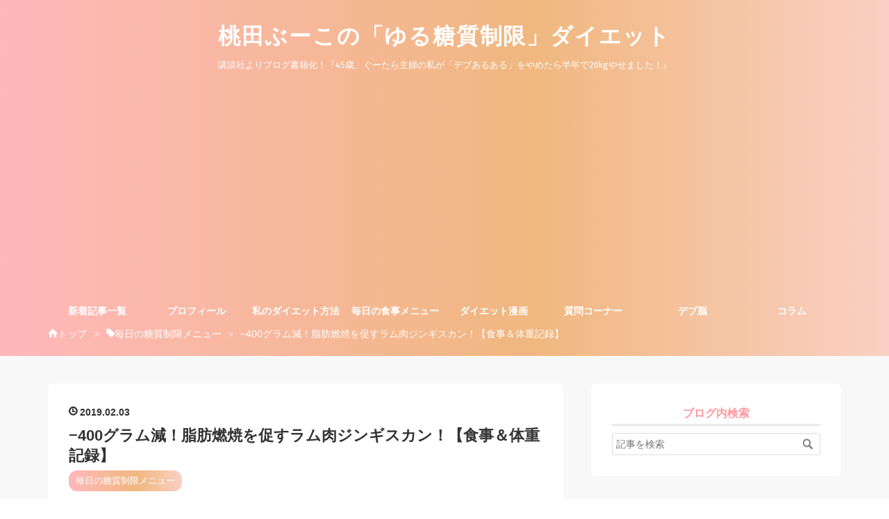

--- FILE ---
content_type: text/html; charset=utf-8
request_url: https://www.buko-diet.net/entry/2019/02/03/081228
body_size: 14755
content:
<!DOCTYPE html>
<html
  lang="ja"

data-admin-domain="//blog.hatena.ne.jp"
data-admin-origin="https://blog.hatena.ne.jp"
data-author="cheboo"
data-avail-langs="ja en"
data-blog="cheboo.hatenablog.com"
data-blog-comments-top-is-new="1"
data-blog-host="cheboo.hatenablog.com"
data-blog-is-public="1"
data-blog-name="桃田ぶーこの「ゆる糖質制限」ダイエット"
data-blog-owner="cheboo"
data-blog-show-ads=""
data-blog-show-sleeping-ads=""
data-blog-uri="https://www.buko-diet.net/"
data-blog-uuid="17391345971626761903"
data-blogs-uri-base="https://www.buko-diet.net"
data-brand="pro"
data-data-layer="{&quot;hatenablog&quot;:{&quot;admin&quot;:{},&quot;analytics&quot;:{&quot;brand_property_id&quot;:&quot;&quot;,&quot;measurement_id&quot;:&quot;&quot;,&quot;non_sampling_property_id&quot;:&quot;&quot;,&quot;property_id&quot;:&quot;UA-116693887-2&quot;,&quot;separated_property_id&quot;:&quot;UA-29716941-19&quot;},&quot;blog&quot;:{&quot;blog_id&quot;:&quot;17391345971626761903&quot;,&quot;content_seems_japanese&quot;:&quot;true&quot;,&quot;disable_ads&quot;:&quot;custom_domain&quot;,&quot;enable_ads&quot;:&quot;false&quot;,&quot;enable_keyword_link&quot;:&quot;false&quot;,&quot;entry_show_footer_related_entries&quot;:&quot;true&quot;,&quot;force_pc_view&quot;:&quot;true&quot;,&quot;is_public&quot;:&quot;true&quot;,&quot;is_responsive_view&quot;:&quot;true&quot;,&quot;is_sleeping&quot;:&quot;true&quot;,&quot;lang&quot;:&quot;ja&quot;,&quot;name&quot;:&quot;\u6843\u7530\u3076\u30fc\u3053\u306e\u300c\u3086\u308b\u7cd6\u8cea\u5236\u9650\u300d\u30c0\u30a4\u30a8\u30c3\u30c8&quot;,&quot;owner_name&quot;:&quot;cheboo&quot;,&quot;uri&quot;:&quot;https://www.buko-diet.net/&quot;},&quot;brand&quot;:&quot;pro&quot;,&quot;page_id&quot;:&quot;entry&quot;,&quot;permalink_entry&quot;:{&quot;author_name&quot;:&quot;cheboo&quot;,&quot;categories&quot;:&quot;\u6bce\u65e5\u306e\u7cd6\u8cea\u5236\u9650\u30e1\u30cb\u30e5\u30fc&quot;,&quot;character_count&quot;:1076,&quot;date&quot;:&quot;2019-02-03&quot;,&quot;entry_id&quot;:&quot;98012380850054772&quot;,&quot;first_category&quot;:&quot;\u6bce\u65e5\u306e\u7cd6\u8cea\u5236\u9650\u30e1\u30cb\u30e5\u30fc&quot;,&quot;hour&quot;:&quot;8&quot;,&quot;title&quot;:&quot;\u2212400\u30b0\u30e9\u30e0\u6e1b\uff01\u8102\u80aa\u71c3\u713c\u3092\u4fc3\u3059\u30e9\u30e0\u8089\u30b8\u30f3\u30ae\u30b9\u30ab\u30f3\uff01\u3010\u98df\u4e8b\uff06\u4f53\u91cd\u8a18\u9332\u3011&quot;,&quot;uri&quot;:&quot;https://www.buko-diet.net/entry/2019/02/03/081228&quot;},&quot;pro&quot;:&quot;pro&quot;,&quot;router_type&quot;:&quot;blogs&quot;}}"
data-device="pc"
data-dont-recommend-pro="false"
data-global-domain="https://hatena.blog"
data-globalheader-color="b"
data-globalheader-type="pc"
data-has-touch-view="1"
data-help-url="https://help.hatenablog.com"
data-hide-header="1"
data-no-suggest-touch-view="1"
data-page="entry"
data-parts-domain="https://hatenablog-parts.com"
data-plus-available="1"
data-pro="true"
data-router-type="blogs"
data-sentry-dsn="https://03a33e4781a24cf2885099fed222b56d@sentry.io/1195218"
data-sentry-environment="production"
data-sentry-sample-rate="0.1"
data-static-domain="https://cdn.blog.st-hatena.com"
data-version="ce43ede181607532cbc098ac629b52"




  data-initial-state="{}"

  >
  <head prefix="og: http://ogp.me/ns# fb: http://ogp.me/ns/fb# article: http://ogp.me/ns/article#">

  

  
  <meta name="viewport" content="width=device-width, initial-scale=1.0" />


  


  

  <meta name="robots" content="max-image-preview:large" />


  <meta charset="utf-8"/>
  <meta http-equiv="X-UA-Compatible" content="IE=7; IE=9; IE=10; IE=11" />
  <title>−400グラム減！脂肪燃焼を促すラム肉ジンギスカン！【食事＆体重記録】 - 桃田ぶーこの「ゆる糖質制限」ダイエット</title>

  
  <link rel="canonical" href="https://www.buko-diet.net/entry/2019/02/03/081228"/>



  

<meta itemprop="name" content="−400グラム減！脂肪燃焼を促すラム肉ジンギスカン！【食事＆体重記録】 - 桃田ぶーこの「ゆる糖質制限」ダイエット"/>

  <meta itemprop="image" content="https://cdn.image.st-hatena.com/image/scale/6dcfda71fd9fe08fd1930aabbd3e1b6633017c77/backend=imagemagick;version=1;width=1300/https%3A%2F%2Fcdn-ak.f.st-hatena.com%2Fimages%2Ffotolife%2Fc%2Fcheboo%2F20190202%2F20190202224628.jpg"/>


  <meta property="og:title" content="−400グラム減！脂肪燃焼を促すラム肉ジンギスカン！【食事＆体重記録】 - 桃田ぶーこの「ゆる糖質制限」ダイエット"/>
<meta property="og:type" content="article"/>
  <meta property="og:url" content="https://www.buko-diet.net/entry/2019/02/03/081228"/>

  <meta property="og:image" content="https://cdn.image.st-hatena.com/image/scale/6dcfda71fd9fe08fd1930aabbd3e1b6633017c77/backend=imagemagick;version=1;width=1300/https%3A%2F%2Fcdn-ak.f.st-hatena.com%2Fimages%2Ffotolife%2Fc%2Fcheboo%2F20190202%2F20190202224628.jpg"/>

<meta property="og:image:alt" content="−400グラム減！脂肪燃焼を促すラム肉ジンギスカン！【食事＆体重記録】 - 桃田ぶーこの「ゆる糖質制限」ダイエット"/>
    <meta property="og:description" content="おはようございます！ ダイエット前 85.3キロ今朝の体重 60.8キロ昨日の体重 61.2キロ −400グラム 合計 −24.5キロ 初めての方はこちらもどうぞ⇒プロフィール 昨日の食事メニュー 朝ごはん 友人の家に泊まりました。 たっぷり野菜スープ（美味しくてお代わりしました！） ライ麦パン（半分）とレバーパテ ヨーグルト 手作りマーマレードジャム 友人のお姉さんのオリジナル手作りジャム！去年も食べたがメチャクチャ美味い！ 甘さ控えめ、皮の苦味を残しておりお世辞抜きで本当に美味い！友人のお姉さんは超がつくほどの料理上手で黒木瞳似の超美人！^ ^ 昼ごはん カフェのランチセット イワシとリン…" />
<meta property="og:site_name" content="桃田ぶーこの「ゆる糖質制限」ダイエット"/>

  <meta property="article:published_time" content="2019-02-02T23:12:28Z" />

    <meta property="article:tag" content="毎日の糖質制限メニュー" />
      <meta name="twitter:card"  content="summary_large_image" />
    <meta name="twitter:image" content="https://cdn.image.st-hatena.com/image/scale/6dcfda71fd9fe08fd1930aabbd3e1b6633017c77/backend=imagemagick;version=1;width=1300/https%3A%2F%2Fcdn-ak.f.st-hatena.com%2Fimages%2Ffotolife%2Fc%2Fcheboo%2F20190202%2F20190202224628.jpg" />  <meta name="twitter:title" content="−400グラム減！脂肪燃焼を促すラム肉ジンギスカン！【食事＆体重記録】 - 桃田ぶーこの「ゆる糖質制限」ダイエット" />    <meta name="twitter:description" content="おはようございます！ ダイエット前 85.3キロ今朝の体重 60.8キロ昨日の体重 61.2キロ −400グラム 合計 −24.5キロ 初めての方はこちらもどうぞ⇒プロフィール 昨日の食事メニュー 朝ごはん 友人の家に泊まりました。 たっぷり野菜スープ（美味しくてお代わりしました！） ライ麦パン（半分）とレバーパテ ヨ…" />  <meta name="twitter:app:name:iphone" content="はてなブログアプリ" />
  <meta name="twitter:app:id:iphone" content="583299321" />
  <meta name="twitter:app:url:iphone" content="hatenablog:///open?uri=https%3A%2F%2Fwww.buko-diet.net%2Fentry%2F2019%2F02%2F03%2F081228" />
  
    <meta name="description" content="おはようございます！ ダイエット前 85.3キロ今朝の体重 60.8キロ昨日の体重 61.2キロ −400グラム 合計 −24.5キロ 初めての方はこちらもどうぞ⇒プロフィール 昨日の食事メニュー 朝ごはん 友人の家に泊まりました。 たっぷり野菜スープ（美味しくてお代わりしました！） ライ麦パン（半分）とレバーパテ ヨーグルト 手作りマーマレードジャム 友人のお姉さんのオリジナル手作りジャム！去年も食べたがメチャクチャ美味い！ 甘さ控えめ、皮の苦味を残しておりお世辞抜きで本当に美味い！友人のお姉さんは超がつくほどの料理上手で黒木瞳似の超美人！^ ^ 昼ごはん カフェのランチセット イワシとリン…" />
    <meta name="google-site-verification" content="qGzz6IGGpvWANBTnBvNgmxDusj1AHzbV3_EGaTz2AHA" />
    <meta name="keywords" content="桃田ぶーこ,デブあるある,ゆる糖質制限,糖質制限,低炭水化物,糖質オフ,デブ脳,やせ脳,アラフィフ主婦,ダイエット漫画,食事記録,体重記録,ビフォーアフター,ダイエット日記,ダイエット成功,もち麦,もずく酢,きな粉おからヨーグルト,高野豆腐,糖質制限レシピ,書籍化ブログ,20キロ減量,ぐーたら主婦" />


  
<script
  id="embed-gtm-data-layer-loader"
  data-data-layer-page-specific="{&quot;hatenablog&quot;:{&quot;blogs_permalink&quot;:{&quot;is_blog_sleeping&quot;:&quot;true&quot;,&quot;has_related_entries_with_elasticsearch&quot;:&quot;true&quot;,&quot;blog_afc_issued&quot;:&quot;false&quot;,&quot;is_author_pro&quot;:&quot;true&quot;,&quot;entry_afc_issued&quot;:&quot;false&quot;}}}"
>
(function() {
  function loadDataLayer(elem, attrName) {
    if (!elem) { return {}; }
    var json = elem.getAttribute(attrName);
    if (!json) { return {}; }
    return JSON.parse(json);
  }

  var globalVariables = loadDataLayer(
    document.documentElement,
    'data-data-layer'
  );
  var pageSpecificVariables = loadDataLayer(
    document.getElementById('embed-gtm-data-layer-loader'),
    'data-data-layer-page-specific'
  );

  var variables = [globalVariables, pageSpecificVariables];

  if (!window.dataLayer) {
    window.dataLayer = [];
  }

  for (var i = 0; i < variables.length; i++) {
    window.dataLayer.push(variables[i]);
  }
})();
</script>

<!-- Google Tag Manager -->
<script>(function(w,d,s,l,i){w[l]=w[l]||[];w[l].push({'gtm.start':
new Date().getTime(),event:'gtm.js'});var f=d.getElementsByTagName(s)[0],
j=d.createElement(s),dl=l!='dataLayer'?'&l='+l:'';j.async=true;j.src=
'https://www.googletagmanager.com/gtm.js?id='+i+dl;f.parentNode.insertBefore(j,f);
})(window,document,'script','dataLayer','GTM-P4CXTW');</script>
<!-- End Google Tag Manager -->











  <link rel="shortcut icon" href="https://www.buko-diet.net/icon/favicon">
<link rel="apple-touch-icon" href="https://www.buko-diet.net/icon/touch">
<link rel="icon" sizes="192x192" href="https://www.buko-diet.net/icon/link">

  

<link rel="alternate" type="application/atom+xml" title="Atom" href="https://www.buko-diet.net/feed"/>
<link rel="alternate" type="application/rss+xml" title="RSS2.0" href="https://www.buko-diet.net/rss"/>

  <link rel="alternate" type="application/json+oembed" href="https://hatena.blog/oembed?url=https%3A%2F%2Fwww.buko-diet.net%2Fentry%2F2019%2F02%2F03%2F081228&amp;format=json" title="oEmbed Profile of −400グラム減！脂肪燃焼を促すラム肉ジンギスカン！【食事＆体重記録】"/>
<link rel="alternate" type="text/xml+oembed" href="https://hatena.blog/oembed?url=https%3A%2F%2Fwww.buko-diet.net%2Fentry%2F2019%2F02%2F03%2F081228&amp;format=xml" title="oEmbed Profile of −400グラム減！脂肪燃焼を促すラム肉ジンギスカン！【食事＆体重記録】"/>
  
  <link rel="author" href="http://www.hatena.ne.jp/cheboo/">

  

  
      <link rel="preload" href="https://cdn-ak.f.st-hatena.com/images/fotolife/c/cheboo/20190202/20190202224628.jpg" as="image"/>


  
    
<link rel="stylesheet" type="text/css" href="https://cdn.blog.st-hatena.com/css/blog.css?version=ce43ede181607532cbc098ac629b52"/>

    
  <link rel="stylesheet" type="text/css" href="https://usercss.blog.st-hatena.com/blog_style/17391345971626761903/db5164eddb572c72f3f7e6ebd61db02d041e883a"/>
  
  

  

  
<script> </script>

  
<style>
  div#google_afc_user,
  div.google-afc-user-container,
  div.google_afc_image,
  div.google_afc_blocklink {
      display: block !important;
  }
</style>


  

  
    <script type="application/ld+json">{"@context":"http://schema.org","@type":"Article","dateModified":"2019-11-12T18:28:51+09:00","datePublished":"2019-02-03T08:12:28+09:00","description":"おはようございます！ ダイエット前 85.3キロ今朝の体重 60.8キロ昨日の体重 61.2キロ −400グラム 合計 −24.5キロ 初めての方はこちらもどうぞ⇒プロフィール 昨日の食事メニュー 朝ごはん 友人の家に泊まりました。 たっぷり野菜スープ（美味しくてお代わりしました！） ライ麦パン（半分）とレバーパテ ヨーグルト 手作りマーマレードジャム 友人のお姉さんのオリジナル手作りジャム！去年も食べたがメチャクチャ美味い！ 甘さ控えめ、皮の苦味を残しておりお世辞抜きで本当に美味い！友人のお姉さんは超がつくほどの料理上手で黒木瞳似の超美人！^ ^ 昼ごはん カフェのランチセット イワシとリン…","headline":"−400グラム減！脂肪燃焼を促すラム肉ジンギスカン！【食事＆体重記録】","image":["https://cdn-ak.f.st-hatena.com/images/fotolife/c/cheboo/20190202/20190202224628.jpg"],"mainEntityOfPage":{"@id":"https://www.buko-diet.net/entry/2019/02/03/081228","@type":"WebPage"}}</script>

  

  <script async src="https://pagead2.googlesyndication.com/pagead/js/adsbygoogle.js?client=ca-pub-4702208736672490"
     crossorigin="anonymous"></script>

<link rel="stylesheet" href="https://maxcdn.bootstrapcdn.com/font-awesome/4.7.0/css/font-awesome.min.css">
<script src="https://code.jquery.com/jquery-1.7.1.min.js"></script>

<meta http-equiv="Content-Security-Policy" content="upgrade-insecure-requests">

</head>

  <body class="page-entry enable-top-editarea enable-bottom-editarea category-毎日の糖質制限メニュー globalheader-off globalheader-ng-enabled">
    

<div id="globalheader-container"
  data-brand="hatenablog"
  style="display: none"
  >
  <iframe id="globalheader" height="37" frameborder="0" allowTransparency="true"></iframe>
</div>


  
  
  

  <div id="container">
    <div id="container-inner">
      <header id="blog-title" data-brand="hatenablog">
  <div id="blog-title-inner" >
    <div id="blog-title-content">
      <h1 id="title"><a href="https://www.buko-diet.net/">桃田ぶーこの「ゆる糖質制限」ダイエット</a></h1>
      
        <h2 id="blog-description">講談社よりブログ書籍化！『45歳、ぐーたら主婦の私が「デブあるある」をやめたら半年で20kgやせました！』</h2>
      
    </div>
  </div>
</header>

      
  <div id="top-editarea">
    <script src="https://ajax.aspnetcdn.com/ajax/jQuery/jquery-2.2.3.min.js"></script>


<style>
/* ヘッダーの余白調整 */
#blog-title {
    margin: 0 auto;
    text-align: center;
    padding: 2rem 0 1.5rem;
}
@media (max-width: 767px) {
#blog-title {
    padding: 1rem 0;
}
}
</style>
<div class="menu-trigger"><span><i class="blogicon-reorder lg"></i></span></div>
<!-- Navigation -->
<nav id="slide-menu">
	<ul>
		<li><a href="https://www.buko-diet.net/">新着記事一覧</a></li>
		<li><a href="https://www.buko-diet.net/entry/2018/03/01/131118">プロフィール</a></li>
		<li><a href="https://www.buko-diet.net/entry/2018/01/07/000000">私のダイエット方法</a></li>
		<li><a href="https://www.buko-diet.net/archive/category/%E6%AF%8E%E6%97%A5%E3%81%AE%E7%B3%96%E8%B3%AA%E5%88%B6%E9%99%90%E3%83%A1%E3%83%8B%E3%83%A5%E3%83%BC">毎日の食事メニュー</a></li>
		<li><a href="https://www.buko-diet.net/archive/category/%E3%83%80%E3%82%A4%E3%82%A8%E3%83%83%E3%83%88%E6%BC%AB%E7%94%BB">ダイエット漫画</a></li>
		<li><a href="https://www.buko-diet.net/archive/category/%E8%B3%AA%E5%95%8F%E3%82%B3%E3%83%BC%E3%83%8A%E3%83%BC">質問コーナー</a></li>
<li><a href="https://www.buko-diet.net/archive/category/%E3%83%87%E3%83%96%E8%84%B3">デブ脳</a></li>
<li><a href="https://www.buko-diet.net/archive/category/%E3%82%B3%E3%83%A9%E3%83%A0">コラム</a></li>

		<li><div class="menu-close"><i class="fa fa-window-close fa-fw" aria-hidden="true"></i>閉じる</div></li>
	</ul>
</nav>
<script>
 (function() {
	var $body = document.body
	, $menu_trigger = $body.getElementsByClassName('menu-trigger')[0]
  , $menu_close = $body.getElementsByClassName('menu-close')[0];

	if ( typeof $menu_trigger !== 'undefined' ) {
		$menu_trigger.addEventListener('click', function() {
			$body.classList.toggle('menu-active');
		});
	}

  if ( typeof $menu_close !== 'undefined' ) {
		$menu_close.addEventListener('click', function() {
			$body.classList.remove('menu-active');
		});
	}
})();
</script>
  </div>


      
          <div id="top-box">
    <div class="breadcrumb" data-test-id="breadcrumb">
      <div class="breadcrumb-inner">
        <a class="breadcrumb-link" href="https://www.buko-diet.net/"><span>トップ</span></a>          <span class="breadcrumb-gt">&gt;</span>          <span class="breadcrumb-child">            <a class="breadcrumb-child-link" href="https://www.buko-diet.net/archive/category/%E6%AF%8E%E6%97%A5%E3%81%AE%E7%B3%96%E8%B3%AA%E5%88%B6%E9%99%90%E3%83%A1%E3%83%8B%E3%83%A5%E3%83%BC"><span>毎日の糖質制限メニュー</span></a>          </span>            <span class="breadcrumb-gt">&gt;</span>          <span class="breadcrumb-child">            <span>−400グラム減！脂肪燃焼を促すラム肉ジンギスカン！【食事＆体重記録】</span>          </span>      </div>
    </div>
  </div>
  <script type="application/ld+json" class="test-breadcrumb-json-ld">
    {"@context":"http://schema.org","itemListElement":[{"item":{"name":"トップ","@id":"https://www.buko-diet.net/"},"@type":"ListItem","position":1},{"item":{"name":"毎日の糖質制限メニュー","@id":"https://www.buko-diet.net/archive/category/%E6%AF%8E%E6%97%A5%E3%81%AE%E7%B3%96%E8%B3%AA%E5%88%B6%E9%99%90%E3%83%A1%E3%83%8B%E3%83%A5%E3%83%BC"},"@type":"ListItem","position":2}],"@type":"BreadcrumbList"}
  </script>
      
      




<div id="content" class="hfeed"
  
  >
  <div id="content-inner">
    <div id="wrapper">
      <div id="main">
        <div id="main-inner">
          

          



          
  
  <!-- google_ad_section_start -->
  <!-- rakuten_ad_target_begin -->
  
  
  

  

  
    
      
        <article class="entry hentry test-hentry js-entry-article date-first autopagerize_page_element chars-1200 words-100 mode-html entry-odd" id="entry-98012380850054772" data-keyword-campaign="" data-uuid="98012380850054772" data-publication-type="entry">
  <div class="entry-inner">
    <header class="entry-header">
  
    <div class="date entry-date first">
    <a href="https://www.buko-diet.net/archive/2019/02/03" rel="nofollow">
      <time datetime="2019-02-02T23:12:28Z" title="2019-02-02T23:12:28Z">
        <span class="date-year">2019</span><span class="hyphen">-</span><span class="date-month">02</span><span class="hyphen">-</span><span class="date-day">03</span>
      </time>
    </a>
      </div>
  <h1 class="entry-title">
  <a href="https://www.buko-diet.net/entry/2019/02/03/081228" class="entry-title-link bookmark">−400グラム減！脂肪燃焼を促すラム肉ジンギスカン！【食事＆体重記録】</a>
</h1>

  
  

  <div class="entry-categories categories">
    
    <a href="https://www.buko-diet.net/archive/category/%E6%AF%8E%E6%97%A5%E3%81%AE%E7%B3%96%E8%B3%AA%E5%88%B6%E9%99%90%E3%83%A1%E3%83%8B%E3%83%A5%E3%83%BC" class="entry-category-link category-毎日の糖質制限メニュー">毎日の糖質制限メニュー</a>
    
  </div>


  
  <div class="customized-header">
    <div class="entry-header-html"><br>
<center>
    <script async src="https://pagead2.googlesyndication.com/pagead/js/adsbygoogle.js"></script>


<p><strong>【桃田ぶーこ著書】</strong><br />
    <a href="https://www.buko-diet.net/entry/momota-buko-book">『45歳、ぐーたら主婦の私が「デブあるある」をやめたら半年で20kgやせました！』</a><br>
<strong>【テレビ出演】</strong><br />
TBS<a href="https://www.buko-diet.net/entry/tv-gogosmile-diet">『ゴゴスマ』生出演！</a><br>
NHK<a href="https://www.buko-diet.net/entry/nhk_asaichi_toshitsu">『あさイチ』糖質の新常識SP</a><br>
TBS<a href="https://www.buko-diet.net/entry/howto-debunou1">『健康カプセル！』デブ脳</a><br>

    </p>
    <p><span style="font-size: 80%;">初めての方はこちらもどうぞ</span><br /><span style="font-size: 80%;"><a href="https://www.buko-diet.net/entry/2018/03/01/131118">⇒プロフィール（このブログについて）</a></span> </p>

</center>
　</div>
  </div>


  

</header>

    


    <div class="entry-content hatenablog-entry">
  
    <center></center>
<p>おはようございます！</p>
<p>ダイエット前 85.3キロ<br />今朝の体重 　60.8キロ<br />昨日の体重 　61.2キロ −400グラム</p>
<p>合計  −24.5キロ</p>
<center>
<p><span style="font-size: 80%;">初めての方はこちらもどうぞ</span><br /><span style="font-size: 80%;"><a href="https://www.buko-diet.net/entry/2018/03/01/131118">⇒プロフィール</a></span></p>
</center>
<p><img class="hatena-fotolife" title="f:id:cheboo:20190202224628j:plain" src="https://cdn-ak.f.st-hatena.com/images/fotolife/c/cheboo/20190202/20190202224628.jpg" alt="f:id:cheboo:20190202224628j:plain" /></p>
<p> </p>
<h4>昨日の食事メニュー</h4>
<h5>朝ごはん</h5>
<p><img class="hatena-fotolife" title="f:id:cheboo:20190202223419j:image" src="https://cdn-ak.f.st-hatena.com/images/fotolife/c/cheboo/20190202/20190202223419.jpg" alt="f:id:cheboo:20190202223419j:image" /></p>
<p>友人の家に泊まりました。</p>
<p>たっぷり野菜スープ（美味しくてお代わりしました！）</p>
<p><a class="keyword" href="http://d.hatena.ne.jp/keyword/%A5%E9%A5%A4%C7%FE">ライ麦</a>パン（半分）とレバーパテ</p>
<p>ヨーグルト</p>
<p>手作り<a class="keyword" href="http://d.hatena.ne.jp/keyword/%A5%DE%A1%BC%A5%DE%A5%EC%A1%BC%A5%C9">マーマレード</a>ジャム</p>
<p><img class="hatena-fotolife" title="f:id:cheboo:20190202223500j:image" src="https://cdn-ak.f.st-hatena.com/images/fotolife/c/cheboo/20190202/20190202223500.jpg" alt="f:id:cheboo:20190202223500j:image" /></p>
<p>友人のお姉さんのオリジナル手作りジャム！去年も食べたがメチャクチャ美味い！</p>
<p>甘さ控えめ、皮の苦味を残しておりお世辞抜きで本当に美味い！友人のお姉さんは超がつくほどの料理上手で<a class="keyword" href="http://d.hatena.ne.jp/keyword/%B9%F5%CC%DA%C6%B7">黒木瞳</a>似の超美人！^ ^</p>
<p> </p>
<h5>昼ごはん</h5>
<p><img class="hatena-fotolife" title="f:id:cheboo:20190202223927j:image" src="https://cdn-ak.f.st-hatena.com/images/fotolife/c/cheboo/20190202/20190202223927.jpg" alt="f:id:cheboo:20190202223927j:image" /></p>
<p>カフェのランチセット</p>
<p><a class="keyword" href="http://d.hatena.ne.jp/keyword/%A5%A4%A5%EF%A5%B7">イワシ</a>とリンゴのサラダ、塩みつ芋と北あかりのポテトサラダ、鶏の唐揚げ黒味噌ソース</p>
<p> </p>
<p><img class="hatena-fotolife" title="f:id:cheboo:20190202225508j:image" src="https://cdn-ak.f.st-hatena.com/images/fotolife/c/cheboo/20190202/20190202225508.jpg" alt="f:id:cheboo:20190202225508j:image" /></p>
<p>チーズケーキはしっかり濃厚！<a class="keyword" href="http://d.hatena.ne.jp/keyword/%A5%DB%A5%A4%A5%C3%A5%D7%A5%AF%A5%EA%A1%BC%A5%E0">ホイップクリーム</a>は甘さ控えめ（友人と半分）</p>
<p> </p>
<p>セットのパンは友人にあげました。昼ごはんが遅くなり夕飯までの間隔が短かったのでパンまで食べるとちょっと食べすぎかなと。。ダイエット前なら夕飯までの時間が短ろうと何も考えず完食していたので私にとっては大進歩です。</p>
<p> </p>
<h5>夜ごはん</h5>
<p><img class="hatena-fotolife" title="f:id:cheboo:20190202224628j:image" src="https://cdn-ak.f.st-hatena.com/images/fotolife/c/cheboo/20190202/20190202224628.jpg" alt="f:id:cheboo:20190202224628j:image" /></p>
<p>ずっと行ってみたかった<a class="keyword" href="http://d.hatena.ne.jp/keyword/%A5%B8%A5%F3%A5%AE%A5%B9%A5%AB%A5%F3">ジンギスカン</a>のお店！(^ ^)</p>
<p>いろんな種類のラム肉と野菜をたっぷり食べました。</p>
<p><img class="hatena-fotolife" title="f:id:cheboo:20190202224615j:image" src="https://cdn-ak.f.st-hatena.com/images/fotolife/c/cheboo/20190202/20190202224615.jpg" alt="f:id:cheboo:20190202224615j:image" /></p>
<p>ラム肉の糖質は100グラム当たり0.1程度で超低糖質です</p>
<p>甘ダレは高糖質ですが今回の店は卓上にピンク塩や唐辛子など置いてありゆる糖質にもベストでした！</p>
<p><br /><img class="hatena-fotolife" title="f:id:cheboo:20190202224619j:image" src="https://cdn-ak.f.st-hatena.com/images/fotolife/c/cheboo/20190202/20190202224619.jpg" alt="f:id:cheboo:20190202224619j:image" /></p>
<p>食後の口直しに昭和のラムネ（半分）</p>
<p><br /><img class="hatena-fotolife" title="f:id:cheboo:20190202224624j:image" src="https://cdn-ak.f.st-hatena.com/images/fotolife/c/cheboo/20190202/20190202224624.jpg" alt="f:id:cheboo:20190202224624j:image" /></p>
<p>バニラアイス（半分）</p>
<p> </p>
<h5>体重グラフ</h5>
<p><img class="hatena-fotolife" title="f:id:cheboo:20190203075002j:image" src="https://cdn-ak.f.st-hatena.com/images/fotolife/c/cheboo/20190203/20190203075002.jpg" alt="f:id:cheboo:20190203075002j:image" /></p>
<p>−400グラム！痩せ期に入ったと思います！</p>
<p>11月に体重が落ちてから良い感じで安定しているので今日から食事に変化をつけてダイエット食にしていきます。</p>
<p>グラフは自分の体重を見るだけでなく身体のリズムを知ることができるので非常に便利です。むしろそちらのほうが大切だと私は思っています^ ^</p>
<p><span style="font-size: 80%;"><a href="https://www.buko-diet.net/entry/2018/03/01/131118#%E3%81%93%E3%82%8C%E3%81%BE%E3%81%A7%E3%81%AE%E7%B5%90%E6%9E%9C%E6%AF%8E%E6%9C%8815%E6%97%A5%E6%9B%B4%E6%96%B0">＊全期間のグラフはこちら</a></span></p>
<p> </p>
<p>昨日は友人と買い物を楽しんだり食べてみたかった<a class="keyword" href="http://d.hatena.ne.jp/keyword/%A5%B8%A5%F3%A5%AE%A5%B9%A5%AB%A5%F3">ジンギスカン</a>も初めて食べました！</p>
<p>ラム肉のあの癖のある旨味と香りが最高！私はラム肉大好きです！(≧∀≦)</p>
<p>体脂肪の燃焼を促す<a class="keyword" href="http://d.hatena.ne.jp/keyword/%A5%AB%A5%EB%A5%CB%A5%C1%A5%F3">カルニチン</a>という成分が豊富で、肥満解消や<a class="keyword" href="http://d.hatena.ne.jp/keyword/%C8%E8%CF%AB">疲労</a>回復に役立つことが分かっているそうです！</p>
<p> </p>
<p>昨日、一昨日と外食が多い週末でしたが友人達に誕生祝いやダイエットも応援してもらい嬉しかった！また日頃の食事でしっかり調整していきます！ 今朝は−400グラムでした(^ ^)</p>
<p> </p>
<p>今日は節分！沢山の福が来ますように〜</p>
<p>今日も素敵な笑顔で！素晴らしい日になりますように！</p>
<p> </p>
<p>エイエイオー٩(๑❛ᴗ❛๑)۶</p>
<p> </p>
    
    




    

  
</div>

    
  <footer class="entry-footer">
    
    <div class="entry-tags-wrapper">
  <div class="entry-tags">  </div>
</div>

    <p class="entry-footer-section track-inview-by-gtm" data-gtm-track-json="{&quot;area&quot;: &quot;finish_reading&quot;}">
  <span class="author vcard"><span class="fn" data-load-nickname="1" data-user-name="cheboo" >cheboo</span></span>
  <span class="entry-footer-time"><a href="https://www.buko-diet.net/entry/2019/02/03/081228"><time data-relative datetime="2019-02-02T23:12:28Z" title="2019-02-02T23:12:28Z" class="updated">2019-02-03 08:12</time></a></span>
  
  
  
</p>

    
  <div
    class="hatena-star-container"
    data-hatena-star-container
    data-hatena-star-url="https://www.buko-diet.net/entry/2019/02/03/081228"
    data-hatena-star-title="−400グラム減！脂肪燃焼を促すラム肉ジンギスカン！【食事＆体重記録】"
    data-hatena-star-variant="profile-icon"
    data-hatena-star-profile-url-template="https://blog.hatena.ne.jp/{username}/"
  ></div>


    
<div class="social-buttons">
  
  
    <div class="social-button-item">
      <a href="https://b.hatena.ne.jp/entry/s/www.buko-diet.net/entry/2019/02/03/081228" class="hatena-bookmark-button" data-hatena-bookmark-url="https://www.buko-diet.net/entry/2019/02/03/081228" data-hatena-bookmark-layout="vertical-balloon" data-hatena-bookmark-lang="ja" title="この記事をはてなブックマークに追加"><img src="https://b.st-hatena.com/images/entry-button/button-only.gif" alt="この記事をはてなブックマークに追加" width="20" height="20" style="border: none;" /></a>
    </div>
  
  
    <div class="social-button-item">
      <div class="fb-share-button" data-layout="box_count" data-href="https://www.buko-diet.net/entry/2019/02/03/081228"></div>
    </div>
  
  
    
    
    <div class="social-button-item">
      <a
          class="entry-share-button entry-share-button-twitter test-share-button-twitter"
          href="https://x.com/intent/tweet?text=%E2%88%92400%E3%82%B0%E3%83%A9%E3%83%A0%E6%B8%9B%EF%BC%81%E8%84%82%E8%82%AA%E7%87%83%E7%84%BC%E3%82%92%E4%BF%83%E3%81%99%E3%83%A9%E3%83%A0%E8%82%89%E3%82%B8%E3%83%B3%E3%82%AE%E3%82%B9%E3%82%AB%E3%83%B3%EF%BC%81%E3%80%90%E9%A3%9F%E4%BA%8B%EF%BC%86%E4%BD%93%E9%87%8D%E8%A8%98%E9%8C%B2%E3%80%91+-+%E6%A1%83%E7%94%B0%E3%81%B6%E3%83%BC%E3%81%93%E3%81%AE%E3%80%8C%E3%82%86%E3%82%8B%E7%B3%96%E8%B3%AA%E5%88%B6%E9%99%90%E3%80%8D%E3%83%80%E3%82%A4%E3%82%A8%E3%83%83%E3%83%88&amp;url=https%3A%2F%2Fwww.buko-diet.net%2Fentry%2F2019%2F02%2F03%2F081228"
          title="X（Twitter）で投稿する"
        ></a>
    </div>
  
  
  
    <span>
      <div class="line-it-button" style="display: none;" data-type="share-e" data-lang="ja" ></div>
      <script src="//scdn.line-apps.com/n/line_it/thirdparty/loader.min.js" async="async" defer="defer" ></script>
    </span>
  
  
  
  
</div>

    

    <div class="customized-footer">
      

        

          <div class="entry-footer-modules" id="entry-footer-secondary-modules">      
<div class="hatena-module hatena-module-related-entries" >
      
  <!-- Hatena-Epic-has-related-entries-with-elasticsearch:true -->
  <div class="hatena-module-title">
    関連記事
  </div>
  <div class="hatena-module-body">
    <ul class="related-entries hatena-urllist urllist-with-thumbnails">
  
  
    
    <li class="urllist-item related-entries-item">
      <div class="urllist-item-inner related-entries-item-inner">
        
          
                      <a class="urllist-image-link related-entries-image-link" href="https://www.buko-diet.net/entry/2019/05/04/064834">
  <img alt="低糖質フレンチ高野豆腐キーマカレー付き【食事＆体重記録】" src="https://cdn.image.st-hatena.com/image/square/277ecbea08caf578aa8f828643b210dcb3e44e6b/backend=imagemagick;height=100;version=1;width=100/https%3A%2F%2Fcdn-ak.f.st-hatena.com%2Fimages%2Ffotolife%2Fc%2Fcheboo%2F20190503%2F20190503190748.jpg" class="urllist-image related-entries-image" title="低糖質フレンチ高野豆腐キーマカレー付き【食事＆体重記録】" width="100" height="100" loading="lazy">
</a>
            <div class="urllist-date-link related-entries-date-link">
  <a href="https://www.buko-diet.net/archive/2019/05/04" rel="nofollow">
    <time datetime="2019-05-03T21:48:34Z" title="2019年5月4日">
      2019-05-04
    </time>
  </a>
</div>

          <a href="https://www.buko-diet.net/entry/2019/05/04/064834" class="urllist-title-link related-entries-title-link  urllist-title related-entries-title">低糖質フレンチ高野豆腐キーマカレー付き【食事＆体重記録】</a>


          
          

                      <div class="urllist-entry-body related-entries-entry-body">おはようございます！ 昨日の食事メニュー おすすめレシピ 今朝…</div>
      </div>
    </li>
  
    
    <li class="urllist-item related-entries-item">
      <div class="urllist-item-inner related-entries-item-inner">
        
          
                      <a class="urllist-image-link related-entries-image-link" href="https://www.buko-diet.net/entry/2019/04/04/062359">
  <img alt="お通じ快腸ファイトケミカル野菜スープ  【食事＆体重記録】" src="https://cdn.image.st-hatena.com/image/square/300965fa8da9a3290fb1bd0401f740e12c2f8a22/backend=imagemagick;height=100;version=1;width=100/https%3A%2F%2Fcdn-ak.f.st-hatena.com%2Fimages%2Ffotolife%2Fc%2Fcheboo%2F20190403%2F20190403072517.jpg" class="urllist-image related-entries-image" title="お通じ快腸ファイトケミカル野菜スープ  【食事＆体重記録】" width="100" height="100" loading="lazy">
</a>
            <div class="urllist-date-link related-entries-date-link">
  <a href="https://www.buko-diet.net/archive/2019/04/04" rel="nofollow">
    <time datetime="2019-04-03T21:23:59Z" title="2019年4月4日">
      2019-04-04
    </time>
  </a>
</div>

          <a href="https://www.buko-diet.net/entry/2019/04/04/062359" class="urllist-title-link related-entries-title-link  urllist-title related-entries-title">お通じ快腸ファイトケミカル野菜スープ 【食事＆体重記録】</a>


          
          

                      <div class="urllist-entry-body related-entries-entry-body">おはようございます！ 昨日の食事メニュー 今朝の体重・グラフ …</div>
      </div>
    </li>
  
    
    <li class="urllist-item related-entries-item">
      <div class="urllist-item-inner related-entries-item-inner">
        
          
                      <a class="urllist-image-link related-entries-image-link" href="https://www.buko-diet.net/entry/2019/02/17/071152">
  <img alt="ゆる糖質制限を始めてタレ派の私が塩派になった理由【食事＆体重記録】" src="https://cdn.image.st-hatena.com/image/square/3cc5e82a6375dd2ce2d1af7673f4826bac2d92de/backend=imagemagick;height=100;version=1;width=100/https%3A%2F%2Fcdn-ak.f.st-hatena.com%2Fimages%2Ffotolife%2Fc%2Fcheboo%2F20190216%2F20190216213031.jpg" class="urllist-image related-entries-image" title="ゆる糖質制限を始めてタレ派の私が塩派になった理由【食事＆体重記録】" width="100" height="100" loading="lazy">
</a>
            <div class="urllist-date-link related-entries-date-link">
  <a href="https://www.buko-diet.net/archive/2019/02/17" rel="nofollow">
    <time datetime="2019-02-16T22:11:52Z" title="2019年2月17日">
      2019-02-17
    </time>
  </a>
</div>

          <a href="https://www.buko-diet.net/entry/2019/02/17/071152" class="urllist-title-link related-entries-title-link  urllist-title related-entries-title">ゆる糖質制限を始めてタレ派の私が塩派になった理由【食事＆体重記録】</a>


          
          

                      <div class="urllist-entry-body related-entries-entry-body">おはようございます！ ダイエット前 85.3キロ今朝の体重 59.2キ…</div>
      </div>
    </li>
  
    
    <li class="urllist-item related-entries-item">
      <div class="urllist-item-inner related-entries-item-inner">
        
          
                      <a class="urllist-image-link related-entries-image-link" href="https://www.buko-diet.net/entry/2019/01/30/071416">
  <img alt="糖質オフの「山めし」バーベキュー！筋肉痛なし！【食事＆体重記録】" src="https://cdn.image.st-hatena.com/image/square/e25491eb43253c4d80a9ede5fdb6dad07087ec39/backend=imagemagick;height=100;version=1;width=100/https%3A%2F%2Fcdn-ak.f.st-hatena.com%2Fimages%2Ffotolife%2Fc%2Fcheboo%2F20190129%2F20190129204956.jpg" class="urllist-image related-entries-image" title="糖質オフの「山めし」バーベキュー！筋肉痛なし！【食事＆体重記録】" width="100" height="100" loading="lazy">
</a>
            <div class="urllist-date-link related-entries-date-link">
  <a href="https://www.buko-diet.net/archive/2019/01/30" rel="nofollow">
    <time datetime="2019-01-29T22:14:16Z" title="2019年1月30日">
      2019-01-30
    </time>
  </a>
</div>

          <a href="https://www.buko-diet.net/entry/2019/01/30/071416" class="urllist-title-link related-entries-title-link  urllist-title related-entries-title">糖質オフの「山めし」バーベキュー！筋肉痛なし！【食事＆体重記録】</a>


          
          

                      <div class="urllist-entry-body related-entries-entry-body">おはようございます！ ダイエット前 85.3キロ今朝の体重 60.8キ…</div>
      </div>
    </li>
  
    
    <li class="urllist-item related-entries-item">
      <div class="urllist-item-inner related-entries-item-inner">
        
          
                      <a class="urllist-image-link related-entries-image-link" href="https://www.buko-diet.net/entry/2018/12/19/062337">
  <img alt="バターとレーズン太るのはどっち？【食事＆体重記録】" src="https://cdn.image.st-hatena.com/image/square/87e215df2ed0725fcc89cd8b48641b2659a2f7cd/backend=imagemagick;height=100;version=1;width=100/https%3A%2F%2Fcdn-ak.f.st-hatena.com%2Fimages%2Ffotolife%2Fc%2Fcheboo%2F20181218%2F20181218213849.jpg" class="urllist-image related-entries-image" title="バターとレーズン太るのはどっち？【食事＆体重記録】" width="100" height="100" loading="lazy">
</a>
            <div class="urllist-date-link related-entries-date-link">
  <a href="https://www.buko-diet.net/archive/2018/12/19" rel="nofollow">
    <time datetime="2018-12-18T21:23:37Z" title="2018年12月19日">
      2018-12-19
    </time>
  </a>
</div>

          <a href="https://www.buko-diet.net/entry/2018/12/19/062337" class="urllist-title-link related-entries-title-link  urllist-title related-entries-title">バターとレーズン太るのはどっち？【食事＆体重記録】</a>


          
          

                      <div class="urllist-entry-body related-entries-entry-body">おはようございます！ 今朝の体重 59.9キロ昨日の体重 59.8キロ…</div>
      </div>
    </li>
  
</ul>

  </div>
</div>
  </div>
        
  <div class="entry-footer-html"><br>
<script async src="https://pagead2.googlesyndication.com/pagead/js/adsbygoogle.js?client=ca-pub-4702208736672490"
     crossorigin="anonymous"></script>
<!-- 2022ディスプレイ -->
<ins class="adsbygoogle"
     style="display:block"
     data-ad-client="ca-pub-4702208736672490"
     data-ad-slot="6446507166"
     data-ad-format="auto"
     data-full-width-responsive="true"></ins>
<script>
     (adsbygoogle = window.adsbygoogle || []).push({});
</script></div>


      
    </div>
    

  </footer>

  </div>
</article>

      
      
    
  

  
  <!-- rakuten_ad_target_end -->
  <!-- google_ad_section_end -->
  
  
  
  <div class="pager pager-permalink permalink">
    
      
      <span class="pager-prev">
        <a href="https://www.buko-diet.net/entry/2019/02/04/070541" rel="prev">
          <span class="pager-arrow">&laquo; </span>
          −300グラム痩せ期到来！1日2魚のゆる糖質…
        </a>
      </span>
    
    
      
      <span class="pager-next">
        <a href="https://www.buko-diet.net/entry/2years" rel="next">
          【記念アルバム】今日はダイエットブログ…
          <span class="pager-arrow"> &raquo;</span>
        </a>
      </span>
    
  </div>


  



        </div>
      </div>

      <aside id="box1">
  <div id="box1-inner">
  </div>
</aside>

    </div><!-- #wrapper -->

    
<aside id="box2">
  
  <div id="box2-inner">
    
      <div class="hatena-module hatena-module-search-box">
  <div class="hatena-module-title">
    ブログ内検索
  </div>
  <div class="hatena-module-body">
    <form class="search-form" role="search" action="https://www.buko-diet.net/search" method="get">
  <input type="text" name="q" class="search-module-input" value="" placeholder="記事を検索" required>
  <input type="submit" value="検索" class="search-module-button" />
</form>

  </div>
</div>

    
      
<div class="hatena-module hatena-module-html">
    <div class="hatena-module-title">桃田ぶーこの本</div>
  <div class="hatena-module-body">
    <center><strong>おかげさまで重版11刷</strong><br>『<a href="https://amzn.to/2JGzutO" target="_blank">45歳、ぐーたら主婦の私が「デブあるある」をやめたら半年で20kgやせました！</a>』</font></center>
<center><a href="https://amzn.to/2JGzutO" target="_blank"><img class="hatena-fotolife" src="https://cdn-ak.f.st-hatena.com/images/fotolife/c/cheboo/20190905/20190905225039.jpg" alt="桃田ぶーこ『45歳、ぐーたら主婦の私が「デブあるある」をやめたら半年で20kgやせました！』" width="150" /></a>
<p>桃田ぶーこ（著・イラスト）<br />講談社（定価1200円＋税）</p>
<p><a href="https://amzn.to/2JGzutO" target="_blank">Amazon</a>　　<a href="https://hb.afl.rakuten.co.jp/hgc/18b016a1.e126c96f.18b016a2.dce5378f/yomereba_main_20190711222157006?pc=http%3A%2F%2Fbooks.rakuten.co.jp%2Frb%2F15948402%2F%3Fscid%3Daf_ich_link_urltxt%26m%3Dhttp%3A%2F%2Fm.rakuten.co.jp%2Fev%2Fbook%2F" target="_blank">楽天</a>　　<a href="//ck.jp.ap.valuecommerce.com/servlet/referral?sid=3393606&pid=885287436&vc_url=https%3A%2F%2Fshopping.yahoo.co.jp%2Fsearch%3Ffirst%3D1%26tab_ex%3Dcommerce%26fr%3Dshp-prop%26oq%3D%26aq%3D%26mcr%3Df408f1af8d3bc90eed6e9149db52fc72%26ts%3D1573899333%26p%3D%25E6%25A1%2583%25E7%2594%25B0%25E3%2581%25B6%25E3%2583%25BC%25E3%2581%2593%26cid%3D%26pf%3D%26pt%3D%26area%3D13%26dlv%3D%26sc_i%3Dshp_pc_top_searchBox_2%26sretry%3D1" target="_blank" rel="nofollow"><img src="//ad.jp.ap.valuecommerce.com/servlet/gifbanner?sid=3393606&pid=885287436" height="1" width="0" border="0">Yahoo!</a></p></center>

  </div>
</div>

    
      

<div class="hatena-module hatena-module-profile">
  <div class="hatena-module-title">
    プロフィール
  </div>
  <div class="hatena-module-body">
    
    <a href="https://www.buko-diet.net/about" class="profile-icon-link">
      <img src="https://cdn.profile-image.st-hatena.com/users/cheboo/profile.png?1589335930"
      alt="id:cheboo" class="profile-icon" />
    </a>
    

    

    

    
    <div class="profile-description">
      <p>桃田ぶーこ<br />
東京で生まれ育ち田舎に暮らす農家の嫁。運動なし我慢なし、45歳で始めたゆるめの糖質制限（食習慣の改善）で85キロから半年で－20キロ！最終目標－27キロ達成！楽しく美味しいダイエット＆健康ブログを書いていきます。ゆるい漫画も描いています^^<br />
<strong>NHK『あさイチ』、TBS『ゴゴスマ』出演！</strong></p><p>▼はじめにお読みください<br />
<a href="https://www.buko-diet.net/entry/2018/03/01/131118">・詳しいプロフィール</a><br />
<a href="https://www.buko-diet.net/entry/2018/01/07/000000">・私のダイエット方法（糖質と食べ方）</a><br />
<a href="https://www.buko-diet.net/entry/2017/05/18/212839">・健康診断の結果</a><br />
<a href="https://www.buko-diet.net/entry/toushitsu_cal">・カロリーと糖質の違い</a><br />
<a href=https://www.buko-diet.net/entry/momota-buko-book>・講談社よりブログ書籍化！</a></p>

    </div>
    

    
      <div class="hatena-follow-button-box btn-subscribe js-hatena-follow-button-box"
  
  >

  <a href="#" class="hatena-follow-button js-hatena-follow-button">
    <span class="subscribing">
      <span class="foreground">読者です</span>
      <span class="background">読者をやめる</span>
    </span>
    <span class="unsubscribing" data-track-name="profile-widget-subscribe-button" data-track-once>
      <span class="foreground">読者になる</span>
      <span class="background">読者になる</span>
    </span>
  </a>
  <div class="subscription-count-box js-subscription-count-box">
    <i></i>
    <u></u>
    <span class="subscription-count js-subscription-count">
    </span>
  </div>
</div>

    

    

    <div class="profile-about">
      <a href="https://www.buko-diet.net/about">このブログについて</a>
    </div>

  </div>
</div>

    
      
<div class="hatena-module hatena-module-entries-access-ranking"
  data-count="10"
  data-source="access"
  data-enable_customize_format="0"
  data-display_entry_image_size_width="100"
  data-display_entry_image_size_height="100"

  data-display_entry_category="0"
  data-display_entry_image="1"
  data-display_entry_image_size_width="100"
  data-display_entry_image_size_height="100"
  data-display_entry_body_length="0"
  data-display_entry_date="0"
  data-display_entry_title_length="20"
  data-restrict_entry_title_length="0"
  data-display_bookmark_count="0"

>
  <div class="hatena-module-title">
    
      本日の人気記事
    
  </div>
  <div class="hatena-module-body">
    
  </div>
</div>

    
      
<div class="hatena-module hatena-module-entries-access-ranking"
  data-count="10"
  data-source="total_bookmark"
  data-enable_customize_format="0"
  data-display_entry_image_size_width="100"
  data-display_entry_image_size_height="100"

  data-display_entry_category="0"
  data-display_entry_image="1"
  data-display_entry_image_size_width="100"
  data-display_entry_image_size_height="100"
  data-display_entry_body_length="0"
  data-display_entry_date="0"
  data-display_entry_title_length="20"
  data-restrict_entry_title_length="0"
  data-display_bookmark_count="1"

>
  <div class="hatena-module-title">
    
      <a href="http://b.hatena.ne.jp/entrylist?url=https%3A%2F%2Fwww.buko-diet.net%2F&amp;sort=count">注目記事</a>
    
  </div>
  <div class="hatena-module-body">
    
  </div>
</div>

    
      

<div class="hatena-module hatena-module-category">
  <div class="hatena-module-title">
    人気カテゴリー
  </div>
  <div class="hatena-module-body">
    <ul class="hatena-urllist">
      
        <li>
          <a href="https://www.buko-diet.net/archive/category/%E3%83%80%E3%82%A4%E3%82%A8%E3%83%83%E3%83%88%E6%BC%AB%E7%94%BB" class="category-ダイエット漫画">
            ダイエット漫画 (203)
          </a>
        </li>
      
        <li>
          <a href="https://www.buko-diet.net/archive/category/%E8%B3%AA%E5%95%8F%E3%82%B3%E3%83%BC%E3%83%8A%E3%83%BC" class="category-質問コーナー">
            質問コーナー (94)
          </a>
        </li>
      
        <li>
          <a href="https://www.buko-diet.net/archive/category/%E3%83%87%E3%83%96%E8%84%B3" class="category-デブ脳">
            デブ脳 (45)
          </a>
        </li>
      
        <li>
          <a href="https://www.buko-diet.net/archive/category/%E7%B3%96%E8%B3%AA%E3%81%AE%E3%81%93%E3%81%A8" class="category-糖質のこと">
            糖質のこと (32)
          </a>
        </li>
      
        <li>
          <a href="https://www.buko-diet.net/archive/category/%E4%BD%8E%E7%B3%96%E8%B3%AA%E3%83%AC%E3%82%B7%E3%83%94" class="category-低糖質レシピ">
            低糖質レシピ (33)
          </a>
        </li>
      
        <li>
          <a href="https://www.buko-diet.net/archive/category/%E3%82%82%E3%81%9A%E3%81%8F%E9%85%A2" class="category-もずく酢">
            もずく酢 (9)
          </a>
        </li>
      
        <li>
          <a href="https://www.buko-diet.net/archive/category/%E9%AB%98%E9%87%8E%E8%B1%86%E8%85%90" class="category-高野豆腐">
            高野豆腐 (15)
          </a>
        </li>
      
        <li>
          <a href="https://www.buko-diet.net/archive/category/%E3%81%8A%E3%81%8B%E3%82%89%E3%83%91%E3%82%A6%E3%83%80%E3%83%BC" class="category-おからパウダー">
            おからパウダー (8)
          </a>
        </li>
      
        <li>
          <a href="https://www.buko-diet.net/archive/category/%E3%82%B3%E3%83%A9%E3%83%A0" class="category-コラム">
            コラム (173)
          </a>
        </li>
      
        <li>
          <a href="https://www.buko-diet.net/archive/category/%E6%9B%B4%E5%B9%B4%E6%9C%9F" class="category-更年期">
            更年期 (4)
          </a>
        </li>
      
        <li>
          <a href="https://www.buko-diet.net/archive/category/%E7%99%BB%E5%B1%B1" class="category-登山">
            登山 (55)
          </a>
        </li>
      
        <li>
          <a href="https://www.buko-diet.net/archive/category/%E3%83%A1%E3%83%87%E3%82%A3%E3%82%A2%E6%83%85%E5%A0%B1" class="category-メディア情報">
            メディア情報 (48)
          </a>
        </li>
      
    </ul>
  </div>
</div>

    
      

<div class="hatena-module hatena-module-archive" data-archive-type="calendar" data-archive-url="https://www.buko-diet.net/archive">
  <div class="hatena-module-title">
    <a href="https://www.buko-diet.net/archive">月別アーカイブ</a>
  </div>
  <div class="hatena-module-body">
    
  </div>
</div>

    
      

<div class="hatena-module hatena-module-category">
  <div class="hatena-module-title">
    全カテゴリー
  </div>
  <div class="hatena-module-body">
    <ul class="hatena-urllist">
      
        <li>
          <a href="https://www.buko-diet.net/archive/category/%E3%83%80%E3%82%A4%E3%82%A8%E3%83%83%E3%83%88%E6%BC%AB%E7%94%BB" class="category-ダイエット漫画">
            ダイエット漫画 (203)
          </a>
        </li>
      
        <li>
          <a href="https://www.buko-diet.net/archive/category/%E8%B3%AA%E5%95%8F%E3%82%B3%E3%83%BC%E3%83%8A%E3%83%BC" class="category-質問コーナー">
            質問コーナー (94)
          </a>
        </li>
      
        <li>
          <a href="https://www.buko-diet.net/archive/category/%E3%83%87%E3%83%96%E8%84%B3" class="category-デブ脳">
            デブ脳 (45)
          </a>
        </li>
      
        <li>
          <a href="https://www.buko-diet.net/archive/category/%E7%B3%96%E8%B3%AA%E3%81%AE%E3%81%93%E3%81%A8" class="category-糖質のこと">
            糖質のこと (32)
          </a>
        </li>
      
        <li>
          <a href="https://www.buko-diet.net/archive/category/%E4%BD%8E%E7%B3%96%E8%B3%AA%E3%83%AC%E3%82%B7%E3%83%94" class="category-低糖質レシピ">
            低糖質レシピ (33)
          </a>
        </li>
      
        <li>
          <a href="https://www.buko-diet.net/archive/category/%E3%82%82%E3%81%9A%E3%81%8F%E9%85%A2" class="category-もずく酢">
            もずく酢 (9)
          </a>
        </li>
      
        <li>
          <a href="https://www.buko-diet.net/archive/category/%E9%AB%98%E9%87%8E%E8%B1%86%E8%85%90" class="category-高野豆腐">
            高野豆腐 (15)
          </a>
        </li>
      
        <li>
          <a href="https://www.buko-diet.net/archive/category/%E3%81%8A%E3%81%8B%E3%82%89%E3%83%91%E3%82%A6%E3%83%80%E3%83%BC" class="category-おからパウダー">
            おからパウダー (8)
          </a>
        </li>
      
        <li>
          <a href="https://www.buko-diet.net/archive/category/%E3%82%B3%E3%83%A9%E3%83%A0" class="category-コラム">
            コラム (173)
          </a>
        </li>
      
        <li>
          <a href="https://www.buko-diet.net/archive/category/%E6%9B%B4%E5%B9%B4%E6%9C%9F" class="category-更年期">
            更年期 (4)
          </a>
        </li>
      
        <li>
          <a href="https://www.buko-diet.net/archive/category/%E7%99%BB%E5%B1%B1" class="category-登山">
            登山 (55)
          </a>
        </li>
      
        <li>
          <a href="https://www.buko-diet.net/archive/category/%E3%83%A1%E3%83%87%E3%82%A3%E3%82%A2%E6%83%85%E5%A0%B1" class="category-メディア情報">
            メディア情報 (48)
          </a>
        </li>
      
        <li>
          <a href="https://www.buko-diet.net/archive/category/%E3%81%8A%E4%BE%BF%E3%82%8A%E3%82%B3%E3%83%BC%E3%83%8A%E3%83%BC" class="category-お便りコーナー">
            お便りコーナー (21)
          </a>
        </li>
      
        <li>
          <a href="https://www.buko-diet.net/archive/category/%E8%A8%98%E9%8C%B2%E3%81%BE%E3%81%A8%E3%82%81" class="category-記録まとめ">
            記録まとめ (25)
          </a>
        </li>
      
        <li>
          <a href="https://www.buko-diet.net/archive/category/%E6%AF%8E%E6%97%A5%E3%81%AE%E7%B3%96%E8%B3%AA%E5%88%B6%E9%99%90%E3%83%A1%E3%83%8B%E3%83%A5%E3%83%BC" class="category-毎日の糖質制限メニュー">
            毎日の糖質制限メニュー (970)
          </a>
        </li>
      
        <li>
          <a href="https://www.buko-diet.net/archive/category/%E9%96%93%E9%A3%9F" class="category-間食">
            間食 (53)
          </a>
        </li>
      
        <li>
          <a href="https://www.buko-diet.net/archive/category/%E9%A3%9F%E5%93%81" class="category-食品">
            食品 (78)
          </a>
        </li>
      
        <li>
          <a href="https://www.buko-diet.net/archive/category/%E5%87%BA%E7%89%88" class="category-出版">
            出版 (22)
          </a>
        </li>
      
        <li>
          <a href="https://www.buko-diet.net/archive/category/%E3%81%8A%E7%9F%A5%E3%82%89%E3%81%9B" class="category-お知らせ">
            お知らせ (56)
          </a>
        </li>
      
        <li>
          <a href="https://www.buko-diet.net/archive/category/%E5%81%9C%E6%BB%9E%E6%9C%9F" class="category-停滞期">
            停滞期 (7)
          </a>
        </li>
      
        <li>
          <a href="https://www.buko-diet.net/archive/category/%E3%81%8D%E3%81%A3%E3%81%8B%E3%81%91" class="category-きっかけ">
            きっかけ (9)
          </a>
        </li>
      
        <li>
          <a href="https://www.buko-diet.net/archive/category/%E4%BD%93%E3%81%AE%E5%A4%89%E5%8C%96" class="category-体の変化">
            体の変化 (47)
          </a>
        </li>
      
        <li>
          <a href="https://www.buko-diet.net/archive/category/%E6%9C%8D%E3%81%AE%E3%82%B5%E3%82%A4%E3%82%BA" class="category-服のサイズ">
            服のサイズ (16)
          </a>
        </li>
      
        <li>
          <a href="https://www.buko-diet.net/archive/category/%E8%85%B8%E5%86%85%E3%83%95%E3%83%AD%E3%83%BC%E3%83%A9%EF%BC%88%E4%BE%BF%E7%A7%98%E5%AF%BE%E7%AD%96%EF%BC%89" class="category-腸内フローラ（便秘対策）">
            腸内フローラ（便秘対策） (9)
          </a>
        </li>
      
        <li>
          <a href="https://www.buko-diet.net/archive/category/%E4%BE%BF%E7%A7%98%E5%AF%BE%E7%AD%96" class="category-便秘対策">
            便秘対策 (8)
          </a>
        </li>
      
        <li>
          <a href="https://www.buko-diet.net/archive/category/%E3%81%8A%E9%85%92%E3%81%A8%E7%B3%96%E8%B3%AA%E5%88%B6%E9%99%90" class="category-お酒と糖質制限">
            お酒と糖質制限 (4)
          </a>
        </li>
      
        <li>
          <a href="https://www.buko-diet.net/archive/category/%E7%94%B0%E8%88%8E%E6%9A%AE%E3%82%89%E3%81%97%E6%BC%AB%E7%94%BB" class="category-田舎暮らし漫画">
            田舎暮らし漫画 (25)
          </a>
        </li>
      
        <li>
          <a href="https://www.buko-diet.net/archive/category/%E3%81%8A%E5%BC%81%E5%BD%93" class="category-お弁当">
            お弁当 (6)
          </a>
        </li>
      
        <li>
          <a href="https://www.buko-diet.net/archive/category/%E3%81%8A%E5%87%BA%E3%81%8B%E3%81%91" class="category-お出かけ">
            お出かけ (39)
          </a>
        </li>
      
        <li>
          <a href="https://www.buko-diet.net/archive/category/%E5%AD%90%E8%82%B2%E3%81%A6" class="category-子育て">
            子育て (24)
          </a>
        </li>
      
        <li>
          <a href="https://www.buko-diet.net/archive/category/%E6%9A%AE%E3%82%89%E3%81%97" class="category-暮らし">
            暮らし (65)
          </a>
        </li>
      
        <li>
          <a href="https://www.buko-diet.net/archive/category/%E7%B6%B2%E8%86%9C%E5%89%A5%E9%9B%A2" class="category-網膜剥離">
            網膜剥離 (20)
          </a>
        </li>
      
        <li>
          <a href="https://www.buko-diet.net/archive/category/%E8%87%AA%E5%B7%B1%E7%B4%B9%E4%BB%8B" class="category-自己紹介">
            自己紹介 (11)
          </a>
        </li>
      
        <li>
          <a href="https://www.buko-diet.net/archive/category/%E6%B8%A9%E6%B3%89" class="category-温泉">
            温泉 (6)
          </a>
        </li>
      
    </ul>
  </div>
</div>

    
      <div class="hatena-module hatena-module-search-box">
  <div class="hatena-module-title">
    ブログ内検索
  </div>
  <div class="hatena-module-body">
    <form class="search-form" role="search" action="https://www.buko-diet.net/search" method="get">
  <input type="text" name="q" class="search-module-input" value="" placeholder="記事を検索" required>
  <input type="submit" value="検索" class="search-module-button" />
</form>

  </div>
</div>

    
    
  </div>
</aside>


  </div>
</div>




      

      
  <div id="bottom-editarea">
    <div id="page-top">
  <a id="move-page-top"><i class="fa fa-chevron-circle-up fa-4x"></i></a>
</div>
<script>
  $(window).scroll(function(){
    var now = $(window).scrollTop();
    if(now > 500){
      $("#page-top").fadeIn("slow");
    }else{
      $("#page-top").fadeOut("slow");
    }
  });
  $("#move-page-top").click(function(){
    $("html,body").animate({scrollTop:0},"slow");
  });
</script>

<div id="copyright">
<p><a href="https://www.buko-diet.net/privacypolicy">プライバシーポリシー</a>　|　<a href="https://docs.google.com/forms/d/e/1FAIpQLSeKNSkrj7SXsttKU8tG_xS9Xgx65p1gA5aqtoZ97eiJyyJvEA/viewform?usp=pp_url">お問い合わせ</a></p>
<p>©2017-2022 桃田ぶーこ／無断転載禁止</p>
<p class="pagetop"><a href="#"><i class="blogicon-chevron-up"> ページTOP</i></a></p>
</div>

<!--JQueryを使用-->
<script src="https://cdn7.www.st-hatena.com/js/jquery-1.9.1.min.js"></script>
<script type="text/javascript">
    $(document).ready(function() {
	var pagetop = $('.pagetop');
	$(window).scroll(function () {
		if ($(this).scrollTop() > 700) {
			pagetop.fadeIn();
		} else {
			pagetop.fadeOut();
		}
	});
	pagetop.click(function () {
		$('body, html').animate({ scrollTop: 0 }, 500);
		return false;
	});
});
    </script>


  </div>


    </div>
  </div>
  

  
  <script async src="https://s.hatena.ne.jp/js/widget/star.js"></script>
  
  
  <script>
    if (typeof window.Hatena === 'undefined') {
      window.Hatena = {};
    }
    if (!Hatena.hasOwnProperty('Star')) {
      Hatena.Star = {
        VERSION: 2,
      };
    }
  </script>


  
    <div id="fb-root"></div>
<script>(function(d, s, id) {
  var js, fjs = d.getElementsByTagName(s)[0];
  if (d.getElementById(id)) return;
  js = d.createElement(s); js.id = id;
  js.src = "//connect.facebook.net/ja_JP/sdk.js#xfbml=1&appId=719729204785177&version=v17.0";
  fjs.parentNode.insertBefore(js, fjs);
}(document, 'script', 'facebook-jssdk'));</script>

  
  

<div class="quote-box">
  <div class="tooltip-quote tooltip-quote-stock">
    <i class="blogicon-quote" title="引用をストック"></i>
  </div>
  <div class="tooltip-quote tooltip-quote-tweet js-tooltip-quote-tweet">
    <a class="js-tweet-quote" target="_blank" data-track-name="quote-tweet" data-track-once>
      <img src="https://cdn.blog.st-hatena.com/images/admin/quote/quote-x-icon.svg?version=ce43ede181607532cbc098ac629b52" title="引用して投稿する" >
    </a>
  </div>
</div>

<div class="quote-stock-panel" id="quote-stock-message-box" style="position: absolute; z-index: 3000">
  <div class="message-box" id="quote-stock-succeeded-message" style="display: none">
    <p>引用をストックしました</p>
    <button class="btn btn-primary" id="quote-stock-show-editor-button" data-track-name="curation-quote-edit-button">ストック一覧を見る</button>
    <button class="btn quote-stock-close-message-button">閉じる</button>
  </div>

  <div class="message-box" id="quote-login-required-message" style="display: none">
    <p>引用するにはまずログインしてください</p>
    <button class="btn btn-primary" id="quote-login-button">ログイン</button>
    <button class="btn quote-stock-close-message-button">閉じる</button>
  </div>

  <div class="error-box" id="quote-stock-failed-message" style="display: none">
    <p>引用をストックできませんでした。再度お試しください</p>
    <button class="btn quote-stock-close-message-button">閉じる</button>
  </div>

  <div class="error-box" id="unstockable-quote-message-box" style="display: none; position: absolute; z-index: 3000;">
    <p>限定公開記事のため引用できません。</p>
  </div>
</div>

<script type="x-underscore-template" id="js-requote-button-template">
  <div class="requote-button js-requote-button">
    <button class="requote-button-btn tipsy-top" title="引用する"><i class="blogicon-quote"></i></button>
  </div>
</script>



  
  <div id="hidden-subscribe-button" style="display: none;">
    <div class="hatena-follow-button-box btn-subscribe js-hatena-follow-button-box"
  
  >

  <a href="#" class="hatena-follow-button js-hatena-follow-button">
    <span class="subscribing">
      <span class="foreground">読者です</span>
      <span class="background">読者をやめる</span>
    </span>
    <span class="unsubscribing" data-track-name="profile-widget-subscribe-button" data-track-once>
      <span class="foreground">読者になる</span>
      <span class="background">読者になる</span>
    </span>
  </a>
  <div class="subscription-count-box js-subscription-count-box">
    <i></i>
    <u></u>
    <span class="subscription-count js-subscription-count">
    </span>
  </div>
</div>

  </div>

  



    


  <script async src="https://platform.twitter.com/widgets.js" charset="utf-8"></script>

<script src="https://b.st-hatena.com/js/bookmark_button.js" charset="utf-8" async="async"></script>


<script type="text/javascript" src="https://cdn.blog.st-hatena.com/js/external/jquery.min.js?v=1.12.4&amp;version=ce43ede181607532cbc098ac629b52"></script>







<script src="https://cdn.blog.st-hatena.com/js/texts-ja.js?version=ce43ede181607532cbc098ac629b52"></script>



  <script id="vendors-js" data-env="production" src="https://cdn.blog.st-hatena.com/js/vendors.js?version=ce43ede181607532cbc098ac629b52" crossorigin="anonymous"></script>

<script id="hatenablog-js" data-env="production" src="https://cdn.blog.st-hatena.com/js/hatenablog.js?version=ce43ede181607532cbc098ac629b52" crossorigin="anonymous" data-page-id="entry"></script>


  <script>Hatena.Diary.GlobalHeader.init()</script>







    

    





  </body>
</html>



--- FILE ---
content_type: text/html; charset=utf-8
request_url: https://www.google.com/recaptcha/api2/aframe
body_size: 267
content:
<!DOCTYPE HTML><html><head><meta http-equiv="content-type" content="text/html; charset=UTF-8"></head><body><script nonce="KV97QtfvEStuJp-_Gl3ZSQ">/** Anti-fraud and anti-abuse applications only. See google.com/recaptcha */ try{var clients={'sodar':'https://pagead2.googlesyndication.com/pagead/sodar?'};window.addEventListener("message",function(a){try{if(a.source===window.parent){var b=JSON.parse(a.data);var c=clients[b['id']];if(c){var d=document.createElement('img');d.src=c+b['params']+'&rc='+(localStorage.getItem("rc::a")?sessionStorage.getItem("rc::b"):"");window.document.body.appendChild(d);sessionStorage.setItem("rc::e",parseInt(sessionStorage.getItem("rc::e")||0)+1);localStorage.setItem("rc::h",'1767847868427');}}}catch(b){}});window.parent.postMessage("_grecaptcha_ready", "*");}catch(b){}</script></body></html>